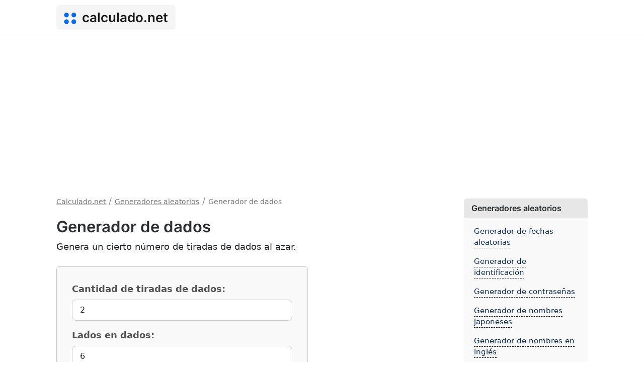

--- FILE ---
content_type: text/html; charset=UTF-8
request_url: https://calculado.net/generador-de-dados
body_size: 3809
content:
<!doctype html>
<html lang="es">
  <head>
    <meta charset="utf-8">
    <meta name="viewport" content="width=device-width, initial-scale=1">
    <title>Generador de dados - Calculado.net</title>
    <meta name="description" content="Genera un cierto número de tiradas de dados al azar."/>
    <link rel="canonical" href="https://calculado.net/generador-de-dados">
    <meta property="og:image" content="https://calculado.net/assets/images/og-image.png"/>
    <meta property="og:image:width" content="1200" />
    <meta property="og:image:height" content="630" />
    <meta property="og:title" content="Generador de dados - Calculado.net">
    <meta property="og:description" content="Genera un cierto número de tiradas de dados al azar.">
    <meta property="og:site_name" content="Calculado.net" />
    <meta name="twitter:title" content="Generador de dados - Calculado.net">
    <meta name="twitter:description" content="Genera un cierto número de tiradas de dados al azar.">
    <meta name="twitter:image" content="https://calculado.net/assets/images/og-image.png">
    <link rel="preconnect" href="https://cdnjs.cloudflare.com" crossorigin>
    <link rel="dns-prefetch" href="https://cdnjs.cloudflare.com">
    <link rel="apple-touch-icon" sizes="180x180" href="https://calculado.net/assets/extra/apple-touch-icon.png">
    <link rel="icon" type="image/png" sizes="32x32" href="https://calculado.net/assets/extra/favicon-32x32.png">
    <link rel="icon" type="image/png" sizes="16x16" href="https://calculado.net/assets/extra/favicon-16x16.png">
    <link rel="manifest" href="https://calculado.net/assets/extra/site.webmanifest">
    <link rel="mask-icon" href="https://calculado.net/assets/extra/safari-pinned-tab.svg" color="#0369f6">
    <link rel="shortcut icon" href="https://calculado.net/assets/extra/favicon.ico">
    <meta name="msapplication-TileColor" content="#0369f6">
    <meta name="msapplication-config" content="https://calculado.net/assets/extra/browserconfig.xml">
    <meta name="theme-color" content="#0369f6">
    <link rel="alternate" hreflang="pl" href="https://skalkuluj.pl/generator-rzutu-kostka" />
    <link rel="alternate" hreflang="nl" href="https://berekening.net/generator-voor-dobbelstenen" />
    <link rel="alternate" hreflang="sv" href="https://kalkylator.info/generator-for-tarningskast" />
    <link rel="alternate" hreflang="es" href="https://calculado.net/generador-de-dados" />
    <link rel="alternate" hreflang="pt" href="https://calculade.net/gerador-de-rolagem-de-dados" />
    <link rel="alternate" hreflang="de" href="https://rechne.net/wurfelrollen-generator" />
    <link rel="alternate" hreflang="fr" href="https://calculatrices.app/generateur-de-des" />
    <link rel="alternate" hreflang="no" href="https://kalkula.net/terningkastgenerator" />
    <link rel="alternate" hreflang="da" href="https://lommeregnere.net/terningkast-generator" />
    <link rel="alternate" hreflang="fi" href="https://onlinelaskimet.net/nopanheittogeneraattori" />
    <link rel="alternate" hreflang="it" href="https://calcolatriceonline.net/generatore-di-lanci-di-dadi" />
    <link rel="alternate" hreflang="cs" href="https://rychlekalkulacky.cz/generator-hazeni-kostkami" />
    <link rel="alternate" hreflang="hu" href="https://kalkulatorok.net/kockadobas-generator" />
    <link rel="alternate" hreflang="lt" href="https://skaiciuotuvai.lt/kauliuko-metimo-generatorius" />
    <link rel="alternate" hreflang="ro" href="https://calonline.net/generator-de-rulare-a-zarurilor" />
    <link rel="alternate" hreflang="et" href="https://kalkulaatorid.net/taringuveeretamise-generaator" />
    <link rel="stylesheet" href="https://cdnjs.cloudflare.com/ajax/libs/bootstrap/5.1.3/css/bootstrap.min.css" integrity="sha512-GQGU0fMMi238uA+a/bdWJfpUGKUkBdgfFdgBm72SUQ6BeyWjoY/ton0tEjH+OSH9iP4Dfh+7HM0I9f5eR0L/4w==" crossorigin="anonymous" referrerpolicy="no-referrer" />
    <link rel="stylesheet" href="https://calculado.net/assets/css/style.min.css"/>

    
    <script async src="https://pagead2.googlesyndication.com/pagead/js/adsbygoogle.js?client=ca-pub-6962210495069285" crossorigin="anonymous"></script>
  </head>
  <body>
  <nav class="navbar navbar-expand-lg navbar-light">
  <div class="container">
    <a class="navbar-brand" href="https://calculado.net/"><svg xmlns="http://www.w3.org/2000/svg" viewBox="0 0 476 448" height="448" width="476" class="logoLeft" xml:space="preserve"><defs><clipPath id="a" clipPathUnits="userSpaceOnUse"><path d="M0 336h357V0H0Z"/></clipPath></defs><g clip-path="url(#a)" transform="matrix(1.33333 0 0 -1.33333 0 448)"><path style="fill:#0369f6;fill-opacity:1;fill-rule:nonzero;stroke:none" d="M0 0c0-36.727-29.773-66.5-66.5-66.5-36.727 0-66.5 29.773-66.5 66.5 0 36.727 29.773 66.5 66.5 66.5C-29.773 66.5 0 36.727 0 0" transform="translate(139 263.5)"/><path style="fill:#0369f6;fill-opacity:1;fill-rule:nonzero;stroke:none" d="M0 0c0-36.727-29.773-66.5-66.5-66.5-36.727 0-66.5 29.773-66.5 66.5 0 36.727 29.773 66.5 66.5 66.5C-29.773 66.5 0 36.727 0 0" transform="translate(348 263.5)"/><path style="fill:#0369f6;fill-opacity:1;fill-rule:nonzero;stroke:none" d="M0 0c0-36.727-29.773-66.5-66.5-66.5-36.727 0-66.5 29.773-66.5 66.5 0 36.727 29.773 66.5 66.5 66.5C-29.773 66.5 0 36.727 0 0" transform="translate(348 72.5)"/><path style="fill:#0369f6;fill-opacity:1;fill-rule:nonzero;stroke:none" d="M0 0c0-36.727-29.773-66.5-66.5-66.5-36.727 0-66.5 29.773-66.5 66.5 0 36.727 29.773 66.5 66.5 66.5C-29.773 66.5 0 36.727 0 0" transform="translate(139 72.5)"/></g></svg> <span class="logoText">calculado.net</span></a>
  </div>
</nav>

  <div class="container">
    <div class="row">
      <div class="col-lg-9 mainSide">
      <ol itemscope="" itemtype="https://schema.org/BreadcrumbList" class="breadcrumbsOl">
          <li itemprop="itemListElement" itemscope="" itemtype="https://schema.org/ListItem" class="itemListElement"><a itemprop="item" href="https://calculado.net/" class="breadcrumb-a"><span itemprop="name">Calculado.net</span></a><meta itemprop="position" content="1"></li> <span class="t-sm">/</span>
          
            <li itemprop="itemListElement" itemscope="" itemtype="https://schema.org/ListItem" class="itemListElement"><a itemprop="item" href="https://calculado.net/generadores-aleatorios" class="breadcrumb-a"><span itemprop="name">Generadores aleatorios</span></a><meta itemprop="position" content="2"></li> <span class="t-sm">/</span>
    
              <li itemprop="itemListElement" itemscope="" itemtype="https://schema.org/ListItem" class="itemListElement"><span itemprop="name">Generador de dados</span><meta itemprop="position" content="3"></li>
    
            </ol>
    
            <div class="mb-2"><h1>Generador de dados</h1></div>
        <script src="https://calculado.net/assets/js/functions2.min.js"></script>
    
    <style>
    .diceImage {
        display: inline-block;
        vertical-align:top;
        width: 50px;
        height: 50px;
        border-radius: 4px;
        margin-bottom: 15px;
        margin-right: 15px;
    }

    .diceBox {
        display: inline-block;
        vertical-align:top;
        padding: 0px 10px;
        text-align: center;
        font-family: 'Inter', sans-serif;
        font-weight: 600;
        background: #0369f6;
        color: #fff;
        font-size: 24px;
        min-width: 50px;
        height: 50px;
        border-radius: 4px;
        margin-bottom: 15px;
        margin-right: 15px;
    }

    #totalSum {
        display: inline-block;
        font-family: 'Inter', sans-serif;
        font-weight: 600;
        background: #eee;
        border: 1px dashed #ccc;
        color: #333333;
        padding: 5px 15px;
        border-radius: 4px;
        margin-bottom: 15px;
    }
</style>

<p>Genera un cierto número de tiradas de dados al azar.</p>


<div class="box mw-500">
    <div class="p30">
        <label for="qty"><b>Cantidad de tiradas de dados:</b></label>
        <input type="number" id="qty" class="form-control" min="1" max="300" value="2">

        <label for="sides"><b>Lados en dados:</b></label>
        <input type="number" id="sides" class="form-control" min="2" max="10000" value="6">

        <div class="row">
            <div class="col-md-6">
                <button class="btn w-100" id="generate"><svg width="512" height="512" viewBox="0 0 512 512" class="btn-icon" fill="currentColor" xmlns="http://www.w3.org/2000/svg"><path d="M504.971 359.029c9.373 9.373 9.373 24.569 0 33.941l-80 79.984c-15.01 15.01-40.971 4.49-40.971-16.971V416h-58.785a12.004 12.004 0 0 1-8.773-3.812l-70.556-75.596 53.333-57.143L352 336h32v-39.981c0-21.438 25.943-31.998 40.971-16.971l80 79.981zM12 176h84l52.781 56.551 53.333-57.143-70.556-75.596A11.999 11.999 0 0 0 122.785 96H12c-6.627 0-12 5.373-12 12v56c0 6.627 5.373 12 12 12zm372 0v39.984c0 21.46 25.961 31.98 40.971 16.971l80-79.984c9.373-9.373 9.373-24.569 0-33.941l-80-79.981C409.943 24.021 384 34.582 384 56.019V96h-58.785a12.004 12.004 0 0 0-8.773 3.812L96 336H12c-6.627 0-12 5.373-12 12v56c0 6.627 5.373 12 12 12h110.785c3.326 0 6.503-1.381 8.773-3.812L352 176h32z"/></svg> Generar</button>            </div>

            <div class="col-md-6">
                <button class="btn btn-g w-100" id="clear"><svg width="24" height="24" viewBox="0 0 24 24" class="btn-icon" fill="currentColor" data-name="Livello 1" xmlns="http://www.w3.org/2000/svg"><path data-name="clear" d="m18.41 2.36-6.36 6.37-6.36-6.37-2.83 2.83 6.36 6.37-6.36 6.36 2.83 2.83 6.36-6.37 6.36 6.37 2.83-2.83-6.36-6.36 6.36-6.37-2.83-2.83z"/></svg> Claro</button>            </div>
        </div>
    </div>


    

    <div class="result">
        <div class="resultText mb-3"><div class="lDot"></div>Resultado:</div>
        <div id="infoResult">Esperando entrada...</div>
    </div>
</div>


<script>
    var imagePath = 'https://calculado.net/assets/images/';
    var sumText = 'Suma';
</script>
<script src="https://calculado.net/assets/js/tools/dice-roller.min.js"></script>
<div class="mt-4">Para generar un resultado, ingrese el número de lanzamientos de dados y defina cuántas caras debe tener un solo dado. Después de hacer clic en el botón "Generar", la herramienta debería generar tiradas de dados aleatorias y calcular su suma total.</div>

<hr><h2>Ver también:</h2><ul class="seeAlsoUl"><li class="mt-3"><a href="https://calculado.net/generador-de-numeros-aleatorios" title="Generador de números aleatorios">Generador de números aleatorios</a></li><li class="mt-3"><a href="https://calculado.net/generador-de-letras-aleatorias" title="Generador de letras aleatorias">Generador de letras aleatorias</a></li><li class="mt-3"><a href="https://calculado.net/generador-de-codigo-aleatorio" title="Generador de código aleatorio">Generador de código aleatorio</a></li><li class="mt-3"><a href="https://calculado.net/rueda-de-la-fortuna-en-linea" title="Rueda de la fortuna en línea">Rueda de la fortuna en línea</a></li></ul>      </div>
      <div class="col-lg-3 rightSide">
            
      <div class="sidebarBox"><div class="sidebarHeader">Generadores aleatorios</div><ul class="rightUl"><li class="mt-3"><a href="generador-de-fechas-aleatorias" title="Generador de fechas aleatorias">Generador de fechas aleatorias</a></li><li class="mt-3"><a href="generador-de-identificacion" title="Generador de identificación">Generador de identificación</a></li><li class="mt-3"><a href="generador-de-contrasenas" title="Generador de contraseñas">Generador de contraseñas</a></li><li class="mt-3"><a href="generador-de-nombres-japoneses" title="Generador de nombres japoneses">Generador de nombres japoneses</a></li><li class="mt-3"><a href="generador-de-nombres-en-ingles" title="Generador de nombres en inglés">Generador de nombres en inglés</a></li><li class="mt-3"><a href="si-y-no-generador" title="Sí y No Generador">Sí y No Generador</a></li><li class="mt-3"><a href="rueda-de-la-fortuna-en-linea" title="Rueda de la fortuna en línea">Rueda de la fortuna en línea</a></li><li class="mt-3"><a href="generador-de-emojis-aleatorios" title="Generador de emojis aleatorios">Generador de emojis aleatorios</a></li><li class="mt-3"><a href="tirar-una-moneda-en-linea-cara-o-cruz" title="Tirar una moneda en línea (cara o cruz)">Tirar una moneda en línea (cara o cruz)</a></li><li class="mt-3"><a href="lenny-face-generator" title="Lenny Face Generator">Lenny Face Generator</a></li></ul></div>
        
        <div class="sidebarBox"><div class="sidebarHeader">
          Calculado.net        </div>
        <ul class="rightUl">
                    <li class="mt-3"><a href="https://calculado.net/" title="Calculado.net">Calculado.net</a></li>
          <li class="mt-3"><a href="https://calculado.net/contact" title="Contact" rel="nofollow">Contact</a></li>
        </ul>
        </div>

              </div>
    </div>
  </div>
   
    <footer>
      <div class="container">
        <div class="row">
          <div class="col-lg-6">Calculado.net 2026</div>
          <div class="col-lg-6">
            <div class="float-end">
                            <a href="https://calculado.net/privacy-policy" rel="nofollow">Privacy policy</a> | <a href="https://calculado.net/terms-of-use" rel="nofollow">Terms of Use</a> | <a href="https://calculado.net/contact" rel="nofollow">Contact</a>
            </div>
        </div>
      </div>
    </footer>


  
  <script defer src="https://static.cloudflareinsights.com/beacon.min.js/vcd15cbe7772f49c399c6a5babf22c1241717689176015" integrity="sha512-ZpsOmlRQV6y907TI0dKBHq9Md29nnaEIPlkf84rnaERnq6zvWvPUqr2ft8M1aS28oN72PdrCzSjY4U6VaAw1EQ==" data-cf-beacon='{"version":"2024.11.0","token":"78f5bc286d194a8f9aa090513517aeae","r":1,"server_timing":{"name":{"cfCacheStatus":true,"cfEdge":true,"cfExtPri":true,"cfL4":true,"cfOrigin":true,"cfSpeedBrain":true},"location_startswith":null}}' crossorigin="anonymous"></script>
</body>
</html>


--- FILE ---
content_type: text/html; charset=utf-8
request_url: https://www.google.com/recaptcha/api2/aframe
body_size: 250
content:
<!DOCTYPE HTML><html><head><meta http-equiv="content-type" content="text/html; charset=UTF-8"></head><body><script nonce="DVBqmgnSdpRjxQNHCpi6_w">/** Anti-fraud and anti-abuse applications only. See google.com/recaptcha */ try{var clients={'sodar':'https://pagead2.googlesyndication.com/pagead/sodar?'};window.addEventListener("message",function(a){try{if(a.source===window.parent){var b=JSON.parse(a.data);var c=clients[b['id']];if(c){var d=document.createElement('img');d.src=c+b['params']+'&rc='+(localStorage.getItem("rc::a")?sessionStorage.getItem("rc::b"):"");window.document.body.appendChild(d);sessionStorage.setItem("rc::e",parseInt(sessionStorage.getItem("rc::e")||0)+1);localStorage.setItem("rc::h",'1768860545441');}}}catch(b){}});window.parent.postMessage("_grecaptcha_ready", "*");}catch(b){}</script></body></html>

--- FILE ---
content_type: text/css
request_url: https://calculado.net/assets/css/style.min.css
body_size: 2832
content:
@font-face{font-family:Inter;font-style:normal;font-display:swap;font-weight:600;src:url(../fonts/inter-v7-latin-ext-600.eot);src:local(''),url(../fonts/inter-v7-latin-ext-600.eot?#iefix) format('embedded-opentype'),url(../fonts/inter-v7-latin-ext-600.woff2) format('woff2'),url(../fonts/inter-v7-latin-ext-600.woff) format('woff'),url(../fonts/inter-v7-latin-ext-600.ttf) format('truetype'),url(../fonts/inter-v7-latin-ext-600.svg#Inter) format('svg')}:root{--primary:#0369f6;--primary2:#0c8997;--bgBorder:#eee;--bgMain:#fff;--bgSecondary:#f9f9f9;--bgLight:#fff}body{background:var(--bgMain);color:#2a2d2f;-webkit-font-smoothing:antialiased;word-wrap:break-word;text-rendering:optimizeLegibility;line-height:1.52}*{scroll-margin-top:95px}h1,h2,h3,h4,h5,h6{font-family:Inter,sans-serif;font-weight:600;word-wrap:break-word}h1{font-size:1.7em}h2{font-size:1.5em;margin-top:30px;margin-bottom:15px}h3{font-size:1.3em}h4{font-size:1.2em}h5{font-size:1.1em}.iconContainer{display:inline-block;width:50px;text-align:center}.homepageIcon{width:24px;height:24px}.homepageCategories{border:1px solid #ccc;border-radius:6px}.homepageBox{padding:20px}.fontsGenerator{font-family:-apple-system,Arial,sans-serif}.tocBox{display:inline-block;background:#f5f5f5;border:1px solid #ccc;border-radius:6px;padding:5px 20px;font-size:14px}.tocBox>ul{padding:0;list-style-type:none}.tocBox>ul>li{margin-top:15px}.tocBox>ul>li>a{display:inline-block;text-decoration:none;padding-bottom:3px;background:#e5e5e5;border-radius:6px;padding:5px 15px}.s-box{background:#e5e5e5;border:1px solid #ccc;border-radius:6px;padding:10px 20px;margin-bottom:20px}.mBox{width:100%;background:#e5e5e5;border:1px solid #ccc;border-radius:6px;padding:10px 20px;font-family:Inter,sans-serif;font-weight:600;margin-bottom:20px}.s-box-body{margin-top:15px;font-size:.9em}.s-time{font-family:Inter,sans-serif;font-weight:600;font-size:1.2em;text-align:center}.homepageBox1{background:#f9f9f9;border-radius:6px 6px 0 0}.wrongInput,.wrongInput:focus,.wrongInput:hover{background:#ffe9e9}.homepageBox2{border-top:1px solid #ccc;border-bottom:1px solid #ccc;background:#f1f1f1}.homepageBoxLast{border-radius:0 0 6px 6px}.homepageCategory{font-family:Inter,sans-serif;font-weight:600;word-wrap:break-word;font-size:22px}.homepageCategory>ul{font-size:16px}.container{max-width:1080px}.mathBlock{border:1px solid #ccc;border-radius:6px;background:#f9f9f9;padding:10px 20px;margin:20px 0}.fm{font-family:'Times New Roman',Times,serif;font-size:20px}.navbar{border-bottom:1px solid var(--bgBorder)}footer{margin-top:30px;border-top:1px solid #eee;padding:20px 0}.navbar{padding:10px 0}.navbar-brand{margin-left:0;background:#f5f5f5;border-radius:6px;padding:5px 15px}.logoLeft{margin-top:-5px;width:25px;height:25px}.logoText{font-family:Inter,sans-serif;font-size:26px;margin-left:5px;font-weight:600}.mainSide{margin-top:1rem;font-size:18px}.leftSide{background:var(--bgSecondary);min-height:100vh;border-left:1px solid var(--bgBorder);border-right:1px solid var(--bgBorder);text-align:center}a,a:hover{color:#000}.breadcrumbsOl{display:block;list-style-type:decimal;padding-left:0;margin-block-end:1em;margin-inline-start:0;margin-inline-end:0;color:rgba(0,0,0,.45)!important;margin-bottom:10px}.itemListElement{color:rgba(0,0,0,.55)!important}.itemListElement,.itemListElement a{display:inline-block!important;color:rgba(0,0,0,.55)!important;font-size:14px}.sclick{font-family:Inter,sans-serif;font-weight:600;font-size:.8em;background:#d8d8d8;padding:5px 15px;border:1px solid #c5c5c5;border-radius:6px;display:inline-block;margin:10px;margin-left:0;cursor:pointer}.c-fixed{position:fixed!important;height:100vh;top:60px}.h-400{height:400px}.coverflow{width:100%;height:calc(100vh - 100px);overflow-y:auto;padding:0 15px}.category-box{background:#eee;border-radius:6px;padding:10px 15px;height:100%}.category-link{font-family:Inter,sans-serif;text-decoration:none;color:#333;font-size:14px}.mt-70{margin-top:70px}.key{background:#eee;border:1px solid #ccc;font-size:16px;border-radius:6px;padding:2px 6px}.socialLink,.socialLink:hover{text-align:center;margin-top:25px;display:inline-block;background:#e9e9e9;border:none;border-radius:8px;padding:14px 0;width:55px;max-width:100%;color:#424242}.svg-min{margin-top:-2px;height:16px;width:16px}.sidebarBox{background:#f9f9f9;border-radius:6px}.sidebarHeader{font-family:Inter,sans-serif;background:#e7e7e7;font-weight:600;padding:7px 15px;border-radius:6px 6px 0 0;margin-top:25px}.rightUl>li,.seeAlsoUl>li{font-size:15px;margin-top:10px}.rightUl{list-style-type:none;padding-left:0;padding:0 20px;padding-bottom:20px}.formulaTop{background:#eee;padding:10px;font-size:1.2em;border-radius:6px 6px 0 0;text-align:center;font-family:Inter,sans-serif;font-weight:600;word-wrap:break-word}.seeAlsoUl>li{font-size:18px}mjx-container[jax=CHTML][display=true]{text-align:left!important;white-space:normal}mjx-container mjx-math{white-space:normal}mjx-mn{margin:5px 0}.rightUl>li>a,.rightUl>li>a:hover,.seeAlso>li>a:hover,.seeAlsoUl>li>a{color:#092c5a;padding-bottom:2px;border-bottom:1px dashed #000;text-decoration:none}.p30{padding:30px}.p30v2{padding-top:30px;padding-right:30px;padding-left:30px}.box{word-wrap:break-word;word-break:break-word;color:#525252;font-size:18px;display:inline-block;width:auto;margin-top:10px;border:1px solid #ccc;background:#f9f9f9;border-radius:6px;margin-bottom:15px}.result{border-top:1px solid #ccc;background:#f2f2f2;border-radius:0 0 6px 6px;padding:15px 30px;font-size:16px}.result2{border-top:none;border-radius:0 6px 6px 0;border-left:1px solid #ccc;padding:30px;height:100%!important}.form-control:disabled,.form-control[readonly]{background-color:#f9f9f9;opacity:1}.text-sm{font-size:14px}.inputParent{display:flex;flex-direction:column}.inputChild{margin-top:auto}.uneditable-input:focus,input[type=color]:focus,input[type=date]:focus,input[type=datetime-local]:focus,input[type=datetime]:focus,input[type=email]:focus,input[type=month]:focus,input[type=number]:focus,input[type=password]:focus,input[type=search]:focus,input[type=tel]:focus,input[type=text]:focus,input[type=time]:focus,input[type=url]:focus,input[type=week]:focus,textarea:focus{border:1px solid #000;outline:1px solid #000;box-shadow:none!important}textarea:focus{border:1px solid #000!important;outline:1px solid #000!important;box-shadow:none!important}.form-select:focus{border:1px solid #000;outline:1px solid #000;box-shadow:none!important}.form-control:disabled:focus,.form-control[readonly]:focus{border:1px dashed #000!important;outline:1px dashed #000!important;box-shadow:none!important}.thmsm{max-width:200px}.resultRecord{background:#dfdfdf;border:1px solid #ccc;padding:7px 15px;border-radius:8px;margin-top:15px}.resultRecord>b{font-size:14px;text-transform:uppercase;color:#696969;margin-right:5px}.miniBox{font-weight:700;display:inline-block}.lDot{background:var(--primary);width:12px;height:12px;display:inline-block;margin-right:8px;border-radius:100%}.resultText{background:#e5e5e5;border:1px solid #ccc;border-radius:6px;font-family:Inter,sans-serif;font-size:16px;color:#333;padding:8px 20px;display:inline-block;margin-bottom:10px}.mw-500{max-width:500px;min-width:500px}.mw-700{max-width:700px;min-width:700px}.mw-900{max-width:900px;min-width:700px}.mw-max{width:100%}label{margin-bottom:8px}.p-box{margin-top:35px;background:#f9f9f9;border:1px solid #ccc;border-radius:6px;padding:20px}.p-span{display:block;margin-top:6px}.symbol{display:inline-block;font-size:1.2em;background:#f9f9f9;border:2px solid #ccc;padding:10px;min-width:60px;text-align:center;border-radius:6px;cursor:pointer;margin-right:10px;margin-bottom:10px}.kb{display:inline-block;margin:5px;background:#eee;border:1px solid #ccc;border-radius:6px;padding:3px}.btn,.btn:hover{border:none!important;padding:15px;border-radius:8px!important;margin-top:15px;font-family:Inter,sans-serif;background:var(--primary);color:#fff;font-weight:600}.input-group-text{width:auto;max-width:40%;word-wrap:break-word;word-break:break-all;white-space:pre-wrap;border-radius:8px;border:1px solid #ccc;margin-bottom:10px;margin-top:10px}.btn-form,.btn-form:focus,.btn-form:hover{border:none!important;border-radius:8px!important;font-family:Inter,sans-serif;background:var(--primary);color:#fff;font-weight:600}.btn-g,.btn-g:hover{background:#e5e5e5;color:#3f3f3f}.btn-icon{height:14px;width:14px;margin-top:-3px;margin-right:2px}.form-control,.form-select{margin-bottom:15px;border-radius:8px;border:1px solid #ccc;padding:8px 15px}.counterBox{margin-bottom:10px;text-align:center;background:#eee;border:1px solid #ccc;border-radius:6px;padding:10px}.counterHeader{font-family:Inter,sans-serif;font-weight:600;font-size:.7em;text-transform:uppercase}.smbox{display:inline-block;background:#ddd;border:1px solid #ccc;border-radius:6px;padding:3px 12px;margin-bottom:10px}.counterBody{color:var(--primary);margin-top:10px;font-family:Inter,sans-serif;font-weight:600;font-size:1.2em}.red-bg{background:#ffe8e8!important}.green-bg{background:#e8ffed!important}.text-muted{color:#525252!important}.btn-a{padding:0;background:0 0!important;border:none!important;text-decoration:underline}table{border-color:#a09d96!important;margin:15px 0;width:auto!important;max-width:100%;border-radius:6px}textarea{font-size:1.05em!important;height:120px}.counterTextarea{height:200px}.table>:not(:first-child){border-top:none}thead{background:#f9f9f9;border-bottom:1px solid #a09d96!important;font-weight:700}.breadcrumbsOl{margin-bottom:20px}@media only screen and (max-width:1200px){.leftSide{display:none!important}.sideLeftFooter{display:none}.mainSide{padding:15px 15px;flex:0 0 auto;width:75%}footer{padding:20px 10px}.mainFooter{flex:0 0 auto;width:75%}.mw-700{min-width:100%;max-width:100%}.mw-900{min-width:100%;max-width:100%}}@media only screen and (max-width:991px){.rightSide{background:0 0;border:none;padding:15px 10px;min-height:auto}.mainSide{width:100%}.sideRightFooter{display:none}.mainFooter{width:100%}.g-0,.gy-0{--bs-gutter-y:1.5rem}.g-0,.gx-0{--bs-gutter-x:1.5rem}}@media only screen and (max-width:767px){.result2{border-left:none;border-top:1px solid #ccc;border-radius:0 0 6px 6px;height:auto!important}.tocBox{width:100%}}@media only screen and (max-width:576px){.logoText{font-size:20px}.sticky-top{position:relative}*{scroll-margin-top:15px}.logoLeft{width:16px;height:16px}.counterBox{margin-bottom:10px;text-align:left;background:#eee;border:1px solid #ccc;border-radius:6px}.counterHeader{display:inline-block;font-family:Inter,sans-serif;font-weight:600;font-size:.85em;text-transform:uppercase}img{max-width:100%}.counterBody{display:inline-block;color:var(--primary);margin-left:5px;font-family:Inter,sans-serif;font-weight:600;font-size:.85em;margin-top:0}.mainSide{padding:25px 15px}.mw-500{min-width:100%;width:100%}.breadcrumbsOl{display:none}h1{font-size:1.4em}h2{font-size:1.25em}h3{font-size:1.2em}h4{font-size:1.1em}h5{font-size:1em}}@media only screen and (max-width:400px){.input-group-text{width:100%;max-width:100%}.input-group:not(.has-validation)>.dropdown-toggle:nth-last-child(n+3),.input-group:not(.has-validation)>:not(:last-child):not(.dropdown-toggle):not(.dropdown-menu){border-top-right-radius:6px;border-bottom-right-radius:6px}.input-group>:not(:first-child):not(.dropdown-menu):not(.valid-tooltip):not(.valid-feedback):not(.invalid-tooltip):not(.invalid-feedback){margin-left:-1px;border-top-left-radius:6px;border-bottom-left-radius:6px}}@media only screen and (max-width:320px){.logoText{display:none}.navbar-brand{width:100%;margin-right:0;text-align:center}.p30,.p30v2{padding:0}.box{padding:10px}.result{margin-top:15px;border:1px solid #ccc;border-radius:6px;padding:10px}}

--- FILE ---
content_type: application/javascript
request_url: https://calculado.net/assets/js/tools/dice-roller.min.js
body_size: 118
content:
function randomInt(min,max){return Math.floor(Math.random()*(max-min+1))+min}function generate(){let sides=prGet("sides").value,qty=prGet("qty").value;prGet("infoResult").innerHTML="",qty>0&&qty<=300?(validField("qty"),sides<2||sides>1e4?(invalidField("sides"),calcValidity("sides")):(validField("sides"),prGet("infoResult").innerHTML='<div class="spinner-border text-primary" role="status"></div>',setTimeout(()=>{prGet("infoResult").innerHTML='<div><div id="totalSum"></div></div>';let totalSum="";for(let i=0;i<qty;i++){let generated=randomInt(1,sides);totalSum=Number(totalSum)+Number(generated),generated=generated<7?'<img src="'+imagePath+"dice"+generated+'.webp" alt="'+generated+'" class="diceImage" loading="lazy">':'<div class="diceBox"><div style="padding-top: 7px;">'+generated+"</div></div>",prGet("infoResult").innerHTML+=generated}prGet("totalSum").innerHTML=sumText+": "+totalSum},200))):(invalidField("qty"),calcValidity("qty"))}function clear2(){prGet("infoResult").innerHTML=""}calcListener("generate",generate),calcListener("clear",clearAll),calcListener("clear",clear2);